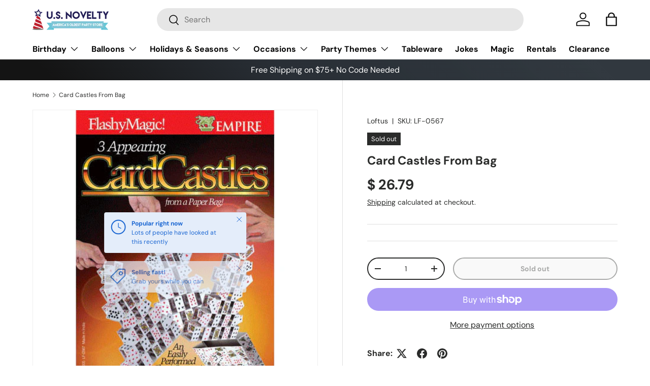

--- FILE ---
content_type: application/javascript; charset=utf-8
request_url: https://searchanise-ef84.kxcdn.com/preload_data.0Z9f7b4z0Y.js
body_size: 11671
content:
window.Searchanise.preloadedSuggestions=['qualatex latex balloons','hello kitty','sesame street','party favors','magic tricks','mini foil balloon','50th birthday','paper napkins','halloween decorations','40th birthday','happy birthday balloons','baby shower','minnie mouse','mickey mouse','paw patrol','foil balloons','30th birthday','21st birthday','foil balloon','over the hill','paper plates','60th birthday','table cover','mardi gras','graduation decorations','star balloon','beverage napkins','helium tank','deco bubble','cowboy hat','mini balloon','star wars','heart balloon','graduation balloons','disney princess','qualatex balloons','spider man','latex balloons','baby shower girl','balloon weight','women\'s costume','pennant flags','disney cars','bubble balloon','birthday banner','top hat','monster high','party hats','balloon weights','st patricks day','number balloons','lunch napkins','tissue paper','halloween balloons','plastic cups','party snaps','favor cup','paper lantern','mini balloons','new year','plastic plates','white balloons','candy containers','polka dot','new years','serving trays','practical jokes','doc mcstuffins','neon balloons','gift bags','pirate theme','bridal shower','team spirit','toy story','dept halloween','curling ribbon','happy birthday','red white blue','luncheon napkins','dessert plates','blue balloons','link o loon','rose gold','gold balloons','sesame street party decorations','letter balloon','mother\'s day','table roll','happy birthday banner','onion grass','morph suit','qualatex latex balloons 260','black balloons','gender reveal','gift wrap','treat cups','scene setter','valentines day balloon','caribbean blue','clear balloons','4th of july','happy new year','5 paper napkins','french bull','mini foil','cello bags','red balloon','pennant banner','sempertex balloons','race car','tea party','dinner plate','skye paw patrol','cut outs','pastel balloons','blue balloon','spongebob squarepants','smiley face','orange balloon','feliz cumpleanos','baby boy','disco ball','ice cream','balloon arch','blaze and the monster machine','my little pony','birthday candles','harry potter','finding dory','philadelphia eagles','polka dot balloons','paper lanterns','latex balloon','gift bag','award ribbons','birthday hat','luau theme','popcorn boxes','glow in the dark','mini shape foil','bead necklace','betallatex balloons','crepe streamer','flower leis','graduation balloon','1st birthday','peppa pig','mini shape','super shape','balloon accessories','loftus magic','baby shower decorations boy','party plates','baby shower balloon','treat bags','260 q balloons','hot wheels','spray centerpiece','balloon stick','graduation cups','table center pieces','number balloon','plastic container','leaf green','st patrick','football balloon','cake topper','bachelorette party','costume mens','western party','paper fans','power rangers','super hero','favor boxes','sesame street party','top hats','sports party','shrunken head','lime green','crepe paper','face mask','guest towel','happy birthday balloon','party favor','plastic bucket','noise makers','spray centerpieces','round table cover','play money','robins egg blue','award ribbon','shimmer and shine','head boppers','paper cups','party hat','cowboy hats','pink latex','pirate hat','red balloons','black and white party','star foil balloon','scooby doo','magic arch','amscan plates','birthday plates','wrapping paper','mini foil balloons','ninja turtles','table cover roll','luau balloons','gag gifts','red napkins','beistle halloween','mickey mouse clubhouse','tissue fan','halloween balloon','favor bags','birthday cutouts','table runner','paper placemats','balloon birthday','day of the dead','hot pink','casino party','foil confetti','table cloth','green balloon','disney princess party','star spray onion grass','pink balloon latex','sports themed party','teenage mutant ninja turtles','smoke balls','masquerade masks','18 in balloon','white apparel','tinsel decorations','plastic table cover','beach ball','witch hat','palm tree','metallic balloons','champagne glass','magic trick','qualatex 16 latex','pj mask','blaze and the monster machines','green plates','dinner napkins','gold decorations','window clings','easter baskets','paddle ball','chrome balloon','dino mite','curve balloon','emerald green','party poppers','shot glass','football decorations','1st birthday boy','miami dolphins','birthday balloons','number candle','fairy wings','5 inch balloon','christmas napkins','just write','100 pennant flag','carnival games','hello kitty rainbow','mini balloon stick','key chains','pj masks','purple balloon','clear balloon','graduation banner','tissue festooning','tissue ball','dallas cowboys','hula skirt','birthday invitations','morph mask','patriotic balloons','mardi gras masks','mickey fun to be one','bright pink','5 latex balloon','black latex','30 birthday decorations','cinco de mayo','women medium','unicorn birthday','hanging swirls','costume accessories','hibiscus melamine','creative converting','mermaid party','helium tank rental','luau lei','confetti balloons','eye glasses','birthday apparel','photo prop','paper fan','birthday hats','pirate sword','bachelor party','mylar balloon','transformer birthday','fish balloon','christmas balloons','cake stand','160q balloons','halloween mask','disney planes','baby balloon','mickey roadster','animal balloon','mini hat','party games','glow sticks','yard sign','treat boxes','balloon net','justice league','gold balloon','pastel blue','love balloon','santa hat','mardi gras beads','birthday confetti','playing cards','stuffing balloons','fish toy','cat balloon','kansas city chiefs','boy birthday','get well','sexy costumes sizes','baby girl shower','valentines day decorations','anagram mini','cupcake baking cups','bingo cards','black light','black hat','pom poms','hello kitty balloon','table cover round','body jewelry','new year balloon','elmo birthday','communion balloon','plush smile','yellow balloon','u.s toy','christmas tree','greeting cards','silly string','foil balloons on a stick','lol surprise','baby boy shower','red hat','jake and the never land pirates','shock book','treat box','halloween plates','birthday star balloon','follow your dreams','metallic curtain','spray onion grass','qualatex balloon','happy birthday sign','party sunglasses','neon apparel','hannah montana','royal blue','ghost face','black decorations','tie dye','turkey balloon','qualatex latex balloons pink','gift boxes','70th birthday','construction party','quick link balloons','sing a tune','birthday latex','spider web','butterfly balloons','baby shower games baby shower','qualatex clear deco balloon','colorful gingham','blue plates','cake toppers','its a girl','graduation plates','tuftex balloons','silver balloons','halloween cutouts','18 in balloon qualatex','under the sea','little mermaid','gold star','rubber duck','pearl white','bingo paper','18th birthday','hot air balloon','frozen balloons','girls birthday','blue cups','square plates','birthday baller','light up','first birthday','gender reveal party','qualatex blue balloons','temporary tattoos','qualatex 24 clear deco bubble balloon','monsters inc','university of','loot bag','card box','plastic hats','room roll','cupcake picks','plastic bowls','2 girl birthday','5 in balloons','captain america','baby girl','womens costumes','16th birthday','christmas plates','jumbo coin','soccer decor','window cling','pink plates','ice bucket','day at the beach','pink cups','dot birthday','sport theme','clacker necklace','halloween favors','pop it','thanksgiving cutouts','american flag','sempertex 260 balloon','rectangle plastic tablecover','fall decorations','hi float','dora the explorer','stuffed animals','serving tray','lip gloss','party bags','minnie mouse-themed party','birthday candle','balloon bouquet','photo props','plastic forks','sapphire blue','banquet plates','summer napkins','favor box','latex balloon 10 ct','rectangle tablecover','stick balloons','baking cups','black and gold','bride to be','pink cowboy hat','valentine balloon','quick link','paper hat','balloon shine','bachlorette party','organza bags','face paint','brown balloons','teal balloon','super bowl','beach party','50th anniversary','11 white balloons','qualatex wild berry','minnie party','place mats','red curve','clear cups','happy new year balloon','polka dot plates','apple red','pennant flag','tropical tiki','heart shaped balloons','easter eggs','birthday fun dot','pearl balloons','4th of july decorations','plastic table covers','assorted balloons','pittsburgh steelers','red cups','nightmare before christmas','meri meri','red carpet','table skirt','new years decorations','qualatex yellow','number 1 candle','winnie the pooh','gold glitter acrylic bunting','heavyweight premium cutlery','back to school','orange balloons','halloween spider','blush balloons','baby shower boy','nfl football','crepe paper streamers','rectangle table cover','congrats grad','cupcake stand','balloon cup and stick','tinker bell','triangle pennant flag 100 ft','wild one','ocean party','disco theme','red tablecover','white sand','chicago bears','new pink','grass skirt','a year to celebrate','tying balloons','super mario party','black qualatex','gift box','first communion','mylar balloons','creative converting napkins','foil spray centerpiece','qualatex white','wedding tableware','orange latex','plastic bowl','gold curve balloon','orbz balloon','birthday foil balloons','bingo sheets','blue apparel','paper cup','football party','women’s halloween costume','clear love','red hats','sonic the hedgehog','dinosaur decorations','sesame street balloon','blessed day','balloon heart','round balloons','hold ups','cow print','sapphire blue balloons','sponge bob','link balloons','tissue paper garland','balloon pump','womens costume','buffalo bills','black tablecover','honeycomb decor','festooning tissue','16 latex helium balloon','gold star balloon','digital dudz','gold apparel','latex print','svengali deck','tie dyed frogs','balloon arches','toy story birthday','metallic gold','blue graduation','sparkling burgundy','easter basket','birthday balloon','rubber ducks','ninja turtle','magnifying glass','photo holder','gold plates','sparkling sapphire','birthday napkins','plastic tablecover','cotton candy','paw patrol balloon','half mask','birthday dots balloon','novelty adult','luau napkin','rock star','congratulations balloon','note pads','mothers day','football cutout','loot bags','purple tableware','silver balloon','angel wings','car party favor','gold number balloons','bsa balloons','amscan rainbow','perfect balloon','fake blood','angry birds','bang mechanism','women costume','new hat','baby blue','wire garland','white polka','18 happy birthday','heart latex balloon','baby boy rattle cutout','plastic table cover roll','masquerade mask','pink accessories','strawberry shortcake','cigarette loads','all paper napkins','black balloon','empire magic','cars birthday','elena of avalor','detective hat','honeycomb ball','gold napkins','transformers party','filled balloons','qualatex 260q balloons','it’s a girl','chrome gold','hand buzzer','paper treat bags','wedding balloons','round plates','latex birthday','party beads','block party','swirl decorations','light blue','denver broncos','door covers','iron man','wine glass','cascade centerpiece','mocha brown','enchanted unicorn','balloon drop','noise maker','princess balloon','new years eve','lion guard','tinsel garland','beistle christmas','wwe party','pop its','tissue balls','oval plates','happy birthday foil balloon','beach theme','beaded necklace','tropical teal','junk food','animal balloons','rainbow decor','polka dot napkins','letter balloon 34','birthday button','large helium tank','heart balloons','golf tees','mermaid wishes','mickey and friends','casino cutouts','candy cane','space party','halloween costume','baby shower games','sofia the first','balloons latex','poly leis','wild berry','new year hat','red white blue balloon','hot air balloon net','birthday ribbon','16 balloons latex','inflated balloons','strip caps','birthday invites','photo booth','blue star balloon','black gloves','24 balloons latex','minnie fun to be one','sports theme','animal print','cross balloon','emerald green balloons','color paper napkins','mandarin orange latex balloons','welcome home','foil heart','hello kitty napkins','sexy costumes','mini top hat','st louis cardinals','smiley balloon','beverage napkins solid color','navy blue','balloon stand','prismatic birthday','wood sign','dark blue','paper bags','mardi gras decorations','gold curve','plastic cup','cookie monster','basketball balloon','beanie boo','t shirts','cut foil balloons','star spray','plates square dinner plate','ziggos party','black and pink','fun toys','balloons birthday','sage green','red and black','new york giants','happy birthday napkins','music note','face balloon','key chain','pink balloons','11 latex balloons','singing balloons','stackable erasers','twinkle little star','pirate costume','fog machine','the flash','white latex','halloween napkins','red graduation','black and white','zombie makeup','pink baby shower','5 balloons latex','construction birthday','bow tie','stranger things','all star','birthday latex balloon','sempertex link-o-loon','frozen-themed party','treat cup','retirement chalk','polka dot balloon','tropical sun','party tub','champagne balloon','patriotic decorations','finger puppet','paper gift bags','yellow plate','foil numbers','rubber chicken','flower balloon','mario brothers','sweet 16th','print napkins','pink napkins','marvel heroes','first birthday decorations boy','black and white stripe','balloon sticks','fake poop','paw print','red paper plates','make up','cincinnati bengals','favor bucket','costumes for kids','ghost balloons','number 2 balloons','robins egg','cloud buster','confetti poppers','birthday party hat','foil cutout stars','foil balloon with stick','blue latex','balloon cup','oval metallic','11 latex balloons 10ct blue','surfs up','easter balloon','boho birthday','blast off','white apparel accessories','black light bulb','spiderman party','dog party','viking helmet','printed latex balloons','finding nemo','leaf green table','red wig','black plastic','balloon on a stick','black cups','blues clues','frozen paddle ball','girl baby shower','witch broom','plastic tablecloth','fire hat','gift wrap roll','big balloons','black cat','royal blue balloons','qualatex 5 balloon','christmas cutouts','flower plates','face masks','spring lilac','singing balloon','stink bombs','monster truck','carolina panthers','chrome silver','abc birthday','black wig','bsa balloons 17','new years hats','party on tablecover','serving bowl','gag gift','black and gold decorations','alice in wonderland','baseball favors','rock party','square paper plates','boa feather','halloween costumes','table dusty disney planes','polka dot paper plates','pokemon party','tinkerbell birthday','dunk tank','party pack','inflate toy','paper fan decor','graduation caps','star print balloons','light up toys','black mask','snake in a can','qualatex pink','foil balloon star','36 latex balloons','paper table cover','thank you','orange napkins','qualatex blue','clear containers','shrunken heads','white tablecover','24 clear bubble balloon','sweet christening pink','super shape birthday','birthday sign','star silver','bow ties','bow balloon','inflatable walker','pink apparel','love clear','80s costumes','south carolina','yellow cups','wrist band','solid color balloons','pearl pink','grad cap','itch powder','favor ties','balloon letters','napkin rings','black containers','qualatex white balloons','birthday crown','detroit lions','pink decorations','foil birthday','blue napkins','onion grass spray','birthday decorations','qualatex blush','thomas the train','popcorn box','raffle tickets','pink hat','number candles','lalaloopsy party','hanging sign','snow white','rose gold baby shower','girls night out','sun balloon','lion king','mehron makeup','divided plates','peel n place','bang gun','white hat','whoopie cushion','pink tablecover','zebra balloons','washington redskins','transformers-themed party','happy birthday balloons 11','fire party','80th birthday','las vegas','yellow napkins','patriotic apparel','mini cowboy hat','wedding plates','qualatex black balloons','traffic jam','birthday favors','pink qualatex','mini mouse balloon','eye lashes','mandarin orange','prank it','qualatex bubble','add an age','magic party','monsters university','mini balloon cup','sesame street plates','paper bowls','serving bowls','us flags','orange plates','plastic favor cups','easter plates','red curve balloon','ghost balloon','mirror ball','cupcake birthday','boston bruins','mini bones','hawaiian lei','creepy carnival','doodle 1st boy','5 latex 100ct','qualatex yellow latex balloons','260q q','4th july','pink party','black wings','hello my name is','cello wrap','graduation yard sign','crystal balloons','foil curtain','treat bag','gold foil star','blue tablecloth','minnie mouse balloon','denver nuggets','fish decorations','bunny ears','bee balloons','zagone studios','balloon drop bag','favor bag','balloons with','green hanging decorations','hologram glasses','mardi gras mask','inflatable guitar','new year hats','pink bag','paper dessert plates','foil fringe curtain','plastic balloon','music party','anniversary balloons','plush beanbag smile men','red table cover','party popper','basketball favor','tan balloons','barbie balloons','black plates','halloween cups','green bay packers','dark blue qualatex','red latex balloons','hanging cascade decoration','scene setters','pearl white balloons','clear plastic','yay grad','girl superhero','table confetti','festive green','qualatex 5 in','paw patrol balloons','green latex 11','qualatex 646q','minnie mouse balloons','string hanging','water gun','burgundy balloons','trifle container','mini foil balloon shape','hot air balloon centerpiece','birthday cake balloon','pink cowgirl hat','edmonton oilers','firework stringer','neon balloon','flowers decorations','tablecover roll','latex balloons 10 ct','plastic trash can','disco balls','magique novelties','mickey balloon','qualatex 11 latex balloons','qualatex green','table covers','adult mask','body paint','stick and cup','vinyl with flannel back','12oz plastic cups','trick or treat','cups with','it’s a boy','new year\'s eve','sports balloons','jewel teal','halloween friends','mickey mouse party','christmas sign','treasure chest','western cutouts','navy balloon','among us','adult costume','carribean blue','boy 1st birthday','marvel avengers','graduation stripes','black hats','pittsburgh penguins','blue birthday','bouncy balls','musketeer sword','baseball balloon','thanksgiving decorations','heavy weight premium forks','purple birthday','nfl helmet','7 paper plates','silver picture','birthday girl balloon','birthday kid','heart shaped','link balloon','gold glitter mdf','hanging paper decor','paper hanging','berry plates','mini tote balloon weight','cake and confetti','hot cups','cellophane roll','viking hat','minnie mouse games','pom pom','red gingham','11 latex balloons 10ct red','water toys','spongebob party','elvis sunglasses with','men’s morphsuit','necklaces for','wedding bells','santa balloon','princess sofia','island lei','gift paper','valentines day','thank you cards','qualatex latex balloons 16','chinese new year','star cutout','box 5 x 5','hockey mask white','table clothes','amscan swirl','lil spout','big party','birthday party hats','qualatex 5 latex balloons','bingo sheets cards','french bull napkins','qualatex 11 ruby red','clicking camera','tinsel star','new year balloons','beistle garland','sparkling celebration','hello kitty plates','pet costume','the little mermaid','brown plates','buffalo plaid','flannel backed tablecover','plastic rings','napkin ring','red plate','red beverage napkins','premium plastic plates','snow flakes','feather hats','cup and stick','power ranger','gold confetti','disco music','tissue paper 20 x 20','pink birthday','clear container','us novelty','round table covers','amscan candles','sugar skull','hockey party','numeral candle','stadium horn','back drop','sand pail','black white stripe','baby shower invitations','saf t pops','party deco','ghostface mask','the shining','gold ring','balloons 10 ct','amscan sticker','gold letters','gold coins','jo jo siwa','white mask','burnt orange','75th birthday','quartz purple','billy bob','confetti balloon\'s','fringe curtain','pirate swords','70th balloons','awards ribbons','round tablecover','robins egg latex','qualatex latex 18','table decorating kit','spring green','wonder woman','my little pony friendship birthday','rock and roll','onyx black','navy latex','fall napkins','rose gold number','qualatex red','11 latex balloons 10ct orange','bubble bath','dinner plates','valentines balloon','hippie costume','star gold','dora and friends','high school musical','11 latex balloons 10ct yellow','latex balloons blue','fake cigarettes','bright new year','junk food fun','16 latex balloons','big red','elmo balloons','snack container','amscan confetti','retirement balloons','jack skellington','mini plastic','margarita glass','table fitter','crown balloon','jungle animal','plastic cutlery','dog poop','fourth of july','latex masks','favor container','party bucket','birthday cards','it\'s a boy balloons','helium balloons','white qualatex latex balloons','rainbow birthday','cocktail napkins','fun to be one','paper shred','smiley face products','geo blossom','happy birthday song','birthday star','green napkins','tropical island decorations','red and white balloons','50s party','pink party hat','character balloon','school spirit','large cello bags','black panther','qualatex festive','betallatex pastel','qualatex ruby red','paper straws','a scan candles','door curtain','ponytail head boppers','halloween candy','blue dark','navy blue balloon','star balloons','jumbo pencils','hi shine','plastic cups 16oz','graduation confetti','favor packs','rose gold balloon','stars around','graduation centerpiece','party robots','star utouts','qualatex balloon 11','red plates','christmas lights','fiesta balloons','lunch napkin','head bopp','polka dot birthday','special ribbon','birthday party','spider balloons','paper tablecloth','number 2 balloon','rubber bracelets','silver bells','11 latex balloon','foil stars','sweet stuff','party food','polka balloon','gold glitter letters','baby shower boy decorations','gold glitter','white cowboy hat','fart pranks','scream mask','punch ball','body parts','geo donut','caribbean decorations','halloween boxes','floral napkins','striped napkins','yard glass','bumblebee balloons','black napkins','dallas cowboys supplies','stand up','room decorating kit','birthday pin','texas a & m','fathers day','the stage','fire firefighter','mario bros','star centerpiece','puppy party','under sea','gold apparel accessories','80s party','streamer string','rose gold b','pencil sharpener','gold foil number','red ribbon','valentines decorations','mustache balloons','star spray onion grass 21','frozen fever','plastic balloons','red star','cardboard cutout','party supplies','swankie tissues','plastic utensils','pirate balloon','face makeup','flying monkey','pink balloon','black apparel','hair extension','christmas garland','flower balloons','new years eve hats','soccer balloon','golden state warriors','indiana pacers','so so happy','crepe paper 81','tropical island','qualatex latex balloons 5','pig ears','sherlock detective','valentines plates','coloring book','balloon clips','streamers birthday','cupcake liners','rope soft 300 ball','duck dynasty','birthday head band','time to party','rose qualatex','llama fun','western apparel','clear plates','phoenix suns','micro balloon','video game','90\'s theme','the grinch','lady bugs','patriotic balloon','neon paradise','bluey birthday','cake plates','halloween bag','tiki decor','big party pack cups','646q balloon','11 latex balloons 10ct white','confetti cannon','magic wand','candy pink','neon pink','ivory balloons','graduation balloons gold','eye patch','novelty gifts','ruby red','zebra balloon','solid color tableware','dolphin balloon','confetti fun','christmas balloon','ghost face mask','plush assortment','white decorations','jumbo wine glass','kids costume','foil balloon mini','happy birthday amscan','qualatex 160q','its a boy','blue letter','micro foil','red headband','birthday sash','fresh lime','guest towel napkins feature','birthday signs','pastel sempertex','tuftex crystal','star power','bead necklaces','dusk cream','balloon with stick','sempertex metallic','coral balloons','white qualatex','temporary tattoo','hippie chick','air horn','handyman party','clear deco bubble','magic tricks for','police hat','party napkins','16” foil numbers','gold napkin','baby shower decorations','bouncing balls','black and white napkins','go diego go','gold confetti balloons','valentines clear','purple plates','star sprays','pink girl balloon','100 count latex balloons','university of mississippi','camp out','tea cups','blue cup','fencing foil','10ct qualatex','lilac plates','star latex balloon','green cups','lantern garland','bald wig','purple napkins','cookie tray bags','forum novelties','11 latex balloons 10ct black','paper flowers','egg bubble','balloon garland','print table cover','magic coloring book','yellow polka dot','cookie box','halloween paper','twist balloons','table skirting','sports napkins','door cover','travel decor','shaped latex balloons','birthday plate','18 latex balloons','holographic birthday','mexican-themed party','berry napkins','súper mario','straw hat','thank you balloon','orange tablecover','baby gender','school bus','toronto maple leafs','emerald green latex','fart powder','disney princess party favors','wedding favors','premium white','plastic favor cup','happy birthday latex balloons','smoke bang','thanksgiving napkins','littlest pet shop','hawaiian shirt','geo donut balloons','usa balloon','qualatex latex balloons lime green','gold cups','daniel tiger','glow in dark','halloween masks','midnight new year\'s eve','green 5 balloon','football balloons','wedding napkins','carousel birthday','all products','santa suit','gable box','elf hat','paper cups pink','halloween decor','art party','mini star balloon','woodland animal baby shower','hot dog','turning one girl','pirate ship','tropical balloons','birthday cello bags','11 latex balloons 10ct pink','beistle cutouts','casino night','crysis nanosuit','penn state','clown nose','cookie cutters','spongebob squarepants balloon\'s','star cut out','gold metallic','wine glasses','happy new year banner','mirror ball motor','gold plate','sticker sheet','wizard of oz','bbq picnic','mini erasers','birthday pop','prop money','magic arch balloons','100 pack balloons','disappearing ink','qualatex sapphire blue','purple balloons','tea cup','rainbow confetti','letter balloons','star foil cutout','qualatex 16 pink','gift tags','dark green','tie dye birthday','pimp hat','11 latex balloons 10ct green','stuffing balloon','purple violet','top hats black','new york rangers','circus themed','serving spoon','hair clips','happy halloween sign','we love you','hockey mask','sempertex balloons 5','plastic plate','luau decorations','scary movie','reflex gold','amscan party plates','birthday gift bag','graduation pink','morphsuit mens','printed latex balloon','baby shower tableware','peppa pig party','summer hibiscus','glitter letter','groan tubes','gold glitter number','star stickers','pool party','sofia the first amulet','blonde wig','buzz lightyear','trolls party','baby shower decorations girl','star burst','silver plates','foil cutouts','easy tie balloon','table cover rolls','soccer ball','happy birthday man','bat balloon','silver star','safari theme birthday','thanksgiving balloons','pink dessert plates','skimmer hats','new years plates','adult power ranger','flowers balloon','red bowl','leaf garland','flame balloon','plush animals','compartment plates','star burst balloon','pushout bingo cards','farm party','green decorations','place mat','plastic baby','halloween treat boxes with','fake hand','16 number balloons','toy guns','latex balloons red','black hair','pink pirate hat','retirement plates','geo balloons','paper banquet plates','grad balloon','qualatex mocha','drink bottle','pink paper plates','raiders balloons','new years balloon','plastic tumbler','nfl cups','1st birthday girl pink','cup with lid','bopper headband','rainbow fairy','magic kit','clear deco','metal tin','sparkle candles','80\'s theme','toy swords','h balloon','jake and the neverland pirates','plush dragons','christmas bag','tampa bay','sun glasses','table runners','paper garlands','derby hat','decorating kit','rat toy','christmas paper plates','pretty pastels easter','yellow ball','vinyl balloon','silver 3 d stars','white containers','qualatex balloons 16','cupcake creations','neon latex','tableware party kit','flying disc','orange hat','exploding pen','heart balloon anagram','deco bubbles','curlin ribbon','red lipstick','gold latex balloons','congrats balloon','retirement sunglasses','sage green tableware','sports birthday','latex heart','womens pirate costumes','pineapple wedding','halloween lights','pumpkin tapestry','heavy weight forks','black forks','metallic blue balloon','30th birthday balloon','hugs and stitches','champagne flutes','5 in white balloons','gold spray centerpiece','link a loon','amscan paper','jack o lanterns','photo backdrop','dot table','60th birthday party','princess party','tinsel wig','plastic orange','blue gift wrap','white heart','floral balloon','fun world','luau hat','mississippi state','bubble balloons','puzzle cube','white masks','baby shower napkins','link o','qualatex purple balloons','happy birthday cutouts','star sunglasses','gold r letter balloons','vampire teeth','carnival theme','construction helmet','happy tree friends','best costume','number 2 candle','mickey party','florida panthers','rose latex balloons','saint patrick\'s day','beauty and the beast','rubber mouse','luau banner','white accessories','jewel magenta','jumbo glasses','headband hat','tiki party supplies','plastic straws','link loon','star gold balloon','elegant napkins','mini birthday','fan decorating kit','gray balloons','letter t balloon','camping party','favor cups','paper cups 12oz','chicago cubs','poker chips','cone hats','photo booth props','mini shape balloons','welcome balloon','girl baby shower decorations','orange peel','fall napkin','midnight blue','foil letter magenta','monster inc','table cover red','metallic blue','invisible dog leash','halloween bat','silver 2 balloon','keep out','jelly bracelet','paper tablecover','balloon decor','heavy weight plastic spoons','animals toy','cigarette exploding','mini halloween','balloon holders','red decorations','princess favors','light up birthday','cupcake toppers','wedding shower','car decorations','empire magic collection','blue balloons latex','character balloons','lime chevron','paper decoration','mens collection','34 number balloon','sempertex metallic red','women’s costumes','sempertex fashion','red plastic hat','fashion sempertex','bridal decorations','clear round balloon','thomas the tank','silver letter balloons','latex balloons birthday','cups lid','party invitations w envelopes','silver letters','gold glitter letter','graduation paper','city balloons','lum bear','12 latex balloons','number 8 balloon','melamine serving tray','yellow paper plates','cowgirl hat','easter napkin','beanie boos','red fairy wings','stripe plates','seven deadly sins','latex balloons yellow','pearl ivory','fireman hat','afro w','gold hat','jack o lantern','teddy bears','blow up toys','pastel qualatex','round table','get nerdy','bald cap','water balloons','mario balloon','happy birthday table covers','number 7 balloon','family friendly pumpkin hanging swirls','hand fans','tiki time','silver spray centerpiece','yo yo','baby shower balloons','metallic fringe','yellow round plastic tablecover','amscan body jewelry','goldenrod latex','school supplies','under sea decoration','for kids','red latex','nfl balloons','large helium','qualatex orange','metallic beads','midnight happy new year napkins','white pearl','twinkling tree','magic kits','11 latex balloons 10ct gold','21st birthday tableware','summer plates','funny gag gift','unicorn balloon','amscan gold plastic plates','photo op','robot birthday','fishnet tights','metallic garland','old man','black striped','glittered mini cowboy hat','cupcake blowout','stationery set','turquoise balloons','cupcake balloon','white balloon','white latex balloons','philadelphia flyers','giant balloon','congrats tableware','metallic balloon','gold bag','dragon balloon','11 latex balloons 10ct brown','winnie the pooh baby','gold plastic ware','patriotic hat','custom balloons','magic show','solid decorations','plastic top hat','pokemon plates','silver tablecover','martini glass','sea turtle','wind spinner','mini cupcake','oval platter','ice cream cups','foil streamers','round plastic tablecover','black candle','qualatex latex balloons 11','prismatic birthday balloon','qualatex latex balloons green','black cape','pumpkin cutout','rock n rock','red paper','starburst balloon','large spray','adventure time','qualatex geo','fencing sword','golf ball','gold necklaces','white gloves','mini hats','snow cone machine','baby mickey mouse','cowgirl hats','halloween stickers','birthday foil','pumpkin balloon','feather eyelash adhesive','black apparel accessories','mickey roadster tableware','new england patriots','party bag','paper guest towels','divided plastic banquet plates 20ct','balloon ribbon','patriotic cups','glitter sign','graduation gift','mickey mouse balloon','qualatex purple','golf balloon','latex heart balloon','derby hats','lady bug','easter egg','purple plate','gift card','blow up','popcorn machine','star balloon 9','doodle 1st girl','margarita balloon','chocolate brown','balloon bouquets','michigan state','close up pad','tea party plates','gold qualatex','party cups','centerpiece kit','toddler costumes','easter decorations','forest green','easy fill balloon','qualatex 16 white','red bandana','11 latex balloons 10ct lime','slotted glasses','happy birthday confetti latex balloons','balls s','square dessert plates','lemon plates','purple paper plates','tropical party decorations','christmas confetti','onion spray','black curtain','bubble wand','mood rings','snow cone','american flag balloon','beverage napkin','green forks','easter napkins','gold accessories','inflatable cooler','blue bow','inside out','summer decorations','disney balloon','ivory silk','red balloon latex','pink hats','congratulations banner','flower napkins','black and orange','forest green latex','slenderman morphsuit','65th birthday','ice cream bubbles','just write balloons','bouncy ball','banner outdoor','jack o','amscan 1st birthday','amscan favor','fire truck','clearance halloween','lego theme','ruby red latex','congrats grad balloon','mastered it','foil swirls','floral tea party','mini kraft bags','guest paper napkins','bowl 12 oz','carnival prizes','explosion birthday','chevron napkins','true navy','green tissue paper','moon and star','thumb tip','cocktail party','bingo chips','linking balloons','valentines tableware','prize wheel','new york yankees','blue and gold','blush qualatex','st patrick\'s day','neon green','maple city rubber','beverage napkins red','blank mask','rainbow balloon','party kit','twisting balloon','cutlery set','gold crown','table cover solid','disc shooter','paw patrol girl','5 white balloon','fluffy tissue','tuftex sugar pearl','crystal latex','usa balloons','party horns','heart foil balloon','birthday balloon super shape','sempertex neon','plastic necklace','round colorful paper plates','sempertex pastel','gabby\'s dollhouse','pastel dusk blue','halloween hanging','pastel latex','green 8 plates','tuftex pink','deep teal','cutlery heavy weight premium','letter j','white table','birthday helium','pokemon tableware','yellow supplies','sempertex pearl white','12 honeycomb tissue paper balls','baby shower cutouts','mini baking cups','purple tablecover','elvis glasses','chevron tableware','icarly decorations','rustic wedding','hot air','321q assorted','seasonal holly','easter bunny','betallic balloons','tablecover black','birthday party for girl','minnesota vikings','party assortment','pink ribbon','9 oz cups','square plastic plates','vintage halloween','yellow decorations','palm tree hat','adult power','cake balloon','marked deck','fuzzy pink cuffs','pale blue balloons','disney cars 3','santa hats','costume kids','large gift bag','pink graduation','sparkle balloon','its a boy balloon','flowers balloons','happy birthday hat','die box'];

--- FILE ---
content_type: application/javascript; charset=utf-8
request_url: https://searchanise-ef84.kxcdn.com/templates.0Z9f7b4z0Y.js
body_size: 2713
content:
Searchanise=window.Searchanise||{};Searchanise.templates={Platform:'shopify',StoreName:'US Novelty',AutocompleteStyle:'ITEMS',AutocompleteSuggestionCount:5,AutocompleteCategoriesCount:0,AutocompletePagesCount:0,AutocompleteItemCount:24,AutocompleteHighlight:'N',AutocompleteShowListPrice:'N',AutocompleteShowOnlyInStock:'Y',AutocompleteShowSeparator:'N',AutocompleteItem:'<li class="snize-ac-odd snize-product ${product_classes}" data-original-product-id="${original_product_id}" id="snize-ac-product-${product_id}"><a aria-label="${autocomplete_aria_label}" href="${autocomplete_link}" class="snize-item clearfix" draggable="false"><span class="snize-thumbnail"><img src="${image_link}" alt="${autocomplete_image_alt}" class="snize-item-image ${additional_image_classes}" style="max-width:70px;max-height:70px;" border="0"></span><span class="snize-overhidden">${autocomplete_product_ribbons_html}<span class="snize-title">${title}</span>${autocomplete_product_code_html}${autocomplete_product_attribute_html}<span class="snize-description">${description}</span>${autocomplete_prices_html}${autocomplete_in_stock_status_html}${reviews_html}<div class="snize-add-to-cart-container">${autocomplete_action_button_html}</div></span></a></li>',AutocompleteResultsHTML:'<div style="text-align: center;"><a href="#" title="Exclusive sale"><img src="https://www.searchanise.com/images/sale_sign.jpg" style="display: inline;" /></a></div>',AutocompleteNoResultsHTML:'<p>Sorry, nothing found for [search_string].</p><p>Try some of our <a href="#" title="Bestsellers">bestsellers →</a>.</p>',AutocompleteResultsOrder:["suggestions","products","categories","pages"],LabelAutocompleteSku:'SKU',AutocompleteProductDiscountLabelShow:'Y',ResultsShow:'Y',ResultsStyle:'RESULTS_BIG_PICTURES_NEW',ResultsItemCount:30,ResultsShowActionButton:'add_to_cart',ResultsShowFiltersInSidebar:'N',ResultsShowProductCode:'Y',ResultsFlipImageOnHover:'N',ResultsEnableInfiniteScrolling:'Y',ResultsShowCategoryImages:'N',ResultsShowPageImages:'N',ResultsShowOnlyInStock:'Y',ResultsDescriptionStrings:0,ResultsUseAsNavigation:'templates',ResultsShowProductDiscountLabel:'Y',ResultsEnableStickyFilters:'Y',SmartNavigationDefaultSorting:'sales_amount:desc',SmartNavigationOverrideSeo:'Y',ShowBestsellingSorting:'Y',ShowDiscountSorting:'Y',LabelResultsFound:'',LabelResultsFoundWithoutQuery:'',LabelResultsNothingFoundWithoutQuery:'',LabelResultsSku:'SKU',ResultsManualSortingCategories:{"new-years-serveware":"261913347","happy-birthday-tableware":"261916099","modern-halloween":"286178627","2020-halloween":"168047902800","halloween-2020":"168062058576","christmas-2020":"168068087888","christmas-tableware":"168076181584","christmas-decorations":"168076279888","christmas-balloons-accessories":"168076476496","christmas-serveware-bakeware":"168076640336","christmas-stockings-stuffers":"168076705872","halloween-costumes":"168083390544","halloween-balloons-2020":"168116551760","halloween-tableware":"168116846672","halloween-favors-2020":"168117010512","halloween-serveware-and-bakeware":"168117108816","halloween-costume-accessories":"168118681680","new-years-balloons-accessories":"168172486736","new-years-decorations":"168172519504","new-years-tableware":"168172585040","new-years-drinkware-and-serveware":"168172617808","new-years-party-kits":"168172650576","new-years-hats-tiaras-wearables":"168172683344","patriotic-2020":"168211415120","luau-2020":"168212791376","luau-balloons-2020":"168212856912","luau-decorations-2020":"168213381200","luau-tableware-2020":"168213479504","luau-bakeware-serveware-drinkware-2020":"168213512272","luau-wearables-2020":"168213577808","luau-favors-2020":"168213643344","patriotic-balloons-accessories":"168214298704","patriotic-tableware":"168214331472","patriotic-decorations":"168214364240","patriotic-bakeware-serveware-drinkware":"168214462544","patriotic-wearables":"168214593616","patriotic-favors":"168214626384","yellow-balloons-2020":"168249589840","white-balloons-2020":"168250736720","happy-birthday-balloons-2020":"168251686992","happy-birthday-2020":"168268824656","halloween-decorations-2020":"168490958928","yellow-sunshine-tableware":"262347325625","halloween-friends-2020":"267237556409","new-years-photo-booth-decor-props":"398532509909","new-years-party-favors":"398532542677","34-blue-foil-balloon-letters-and-numbers":"416033800405","34-gold-foil-balloon-letters-and-numbers":"416033865941","34-rose-gold-foil-balloon-letters-and-numbers":"416041468117","34-silver-foil-balloon-letters-and-numbers":"416041500885","34-pink-foil-balloon-letters-and-numbers":"416041533653","34-white-gold-foil-balloon-letters-and-numbers":"416041566421","bluey-kits":"483752313045","bluey-tableware":"483753099477","bluey-coordinating-products":"483753328853","bluey-balloons":"483753361621","hello-kitty-balloons":"484131143893","hello-kitty-tableware":"484131406037","hello-kitty-coordinating-products":"484131766485","hello-kitty-party-kits":"484131864789","sonic-the-hedgehog-party-kits":"484132520149","sonic-the-hedgehog-tableware":"484132552917","sonic-the-hedgehog-balloons":"484132782293","sonic-the-hedgehog-coordinating-products":"484133372117","48-chloroprene-cloudbuster-balloons":"493513441493","5-5-chloroprene-cloud-buster-balloons":"493513507029","halloween-masks":"496731521237","mens-halloween-costumes":"497807687893","womens-halloween-costumes":"497807720661","kids-halloween-costumes":"497807753429","pet-halloween-costumes":"497807786197"},CategorySortingRule:"searchanise",ShopifyMarketsSupport:'Y',ShopifyLocales:{"en":{"locale":"en","name":"English","primary":true,"published":true}},ShopifyRegionCatalogs:{"US":["13726417109"]},ColorsCSS:'div.snize-ac-results span.snize-discounted-price { color: #9C9C9C; }div.snize-ac-results.snize-ac-results-mobile span.snize-discounted-price { color: #9C9C9C; }div.snize-ac-results button.snize-button { background-color: #52188C; }div.snize-ac-results button.size-button-view-cart.snize-add-to-cart-button { background-color: #52188C; }#snize-search-results-grid-mode span.snize-attribute { color: #888888; }#snize-search-results-list-mode span.snize-attribute { color: #888888; }#snize-search-results-grid-mode span.snize-sku { color: #888888; }#snize-search-results-list-mode span.snize-sku { color: #888888; }',CustomCSS:'.snize-product {    border: none !important;    box-shadow: none !important;}div.snize:not(.snize-mobile-design) #snize-search-results-grid-mode li.snize-product {    width: 18% !important;    min-width: auto;}',CustomJS:'document.addEventListener(\'Searchanise.Loaded\',function(){(function($){$(document).on(\'Searchanise.AddToCartSuccess\',function(event,add_to_cart_id,product){let sectionID=$(\'.cc-cart-drawer\').attr(\'id\').match(/\\d+/)[0];$.get(`/recommendations/products?section_id=sections--${sectionID}__cart-drawer&product_id=${product.product_id}&limit=10&intent=related`).done(function(data){let drawerContent=new DOMParser().parseFromString(data,\'text/html\').querySelector(\'.drawer__content\');let drawerFooter=new DOMParser().parseFromString(data,\'text/html\').querySelector(\'.cart-drawer__summary\');let cartTotal=new DOMParser().parseFromString(data,\'text/html\').querySelectorAll(\'.cart-item\').length;if(!$(\'#cart-icon-bubble .header__cart-count\').length){$(\'#cart-icon-bubble\').append(`<div class=\'header__cart-count absolute bg-theme-text text-theme-bg text-center\'><span aria-hidden=\'true\'>${cartTotal}</span><span class=\'visually-hidden\'>${cartTotal} items</span></div>`)}else{$(\'#cart-icon-bubble .header__cart-count\').replaceWith(`<div class=\'header__cart-count absolute bg-theme-text text-theme-bg text-center\'><span aria-hidden=\'true\'>${cartTotal}</span><span class=\'visually-hidden\'>${cartTotal} items</span></div>`)}\n$(\'.drawer__content:not(.quick-add__content)\').replaceWith(drawerContent);$(\'.cart-drawer__summary\').replaceWith(drawerFooter);document.dispatchEvent(new Event(\'dispatch:cart-drawer:open\',{\'bubbles\':!0}))})})})(window.Searchanise.$)})'}